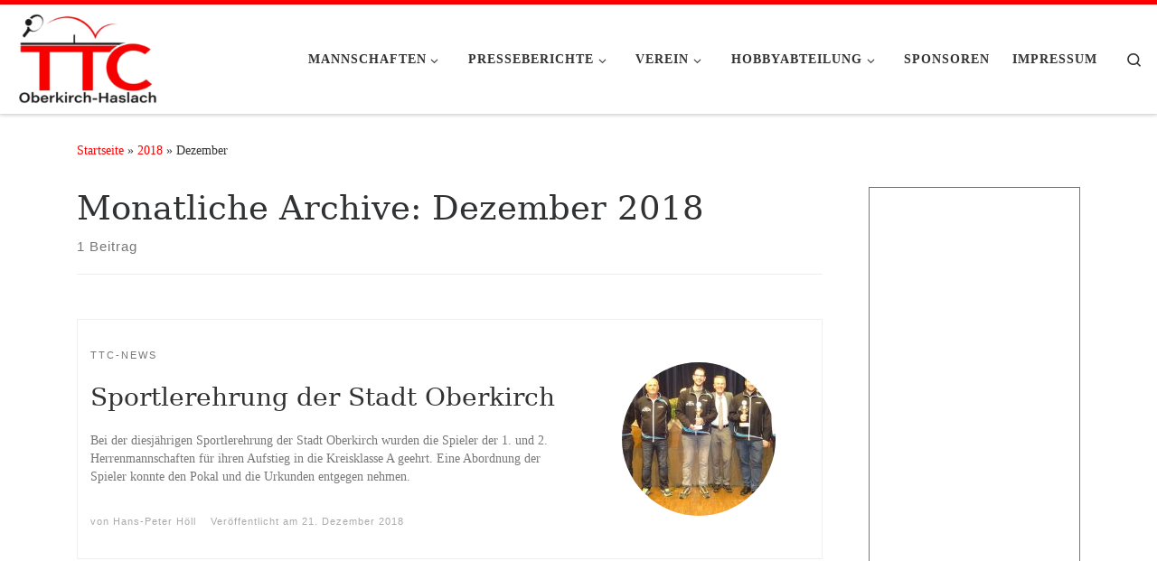

--- FILE ---
content_type: text/html; charset=UTF-8
request_url: https://ttc-oberkirch-haslach.de/2018/12/
body_size: 84031
content:
<!DOCTYPE html>
<!--[if IE 7]>
<html class="ie ie7" lang="de-DE">
<![endif]-->
<!--[if IE 8]>
<html class="ie ie8" lang="de-DE">
<![endif]-->
<!--[if !(IE 7) | !(IE 8)  ]><!-->
<html lang="de-DE" class="no-js">
<!--<![endif]-->
  <head>
  <meta charset="UTF-8" />
  <meta http-equiv="X-UA-Compatible" content="IE=EDGE" />
  <meta name="viewport" content="width=device-width, initial-scale=1.0" />
  <link rel="profile"  href="https://gmpg.org/xfn/11" />
  <link rel="pingback" href="https://ttc-oberkirch-haslach.de/xmlrpc.php" />
<script>(function(html){html.className = html.className.replace(/\bno-js\b/,'js')})(document.documentElement);</script>
<title>Dezember 2018 &#8211; TTC Oberkirch-Haslach</title>
<meta name='robots' content='max-image-preview:large' />
<link rel="alternate" type="application/rss+xml" title="TTC Oberkirch-Haslach &raquo; Feed" href="https://ttc-oberkirch-haslach.de/feed/" />
<link rel="alternate" type="application/rss+xml" title="TTC Oberkirch-Haslach &raquo; Kommentar-Feed" href="https://ttc-oberkirch-haslach.de/comments/feed/" />
<script>
window._wpemojiSettings = {"baseUrl":"https:\/\/s.w.org\/images\/core\/emoji\/14.0.0\/72x72\/","ext":".png","svgUrl":"https:\/\/s.w.org\/images\/core\/emoji\/14.0.0\/svg\/","svgExt":".svg","source":{"concatemoji":"https:\/\/ttc-oberkirch-haslach.de\/wp-includes\/js\/wp-emoji-release.min.js?ver=6.1.1"}};
/*! This file is auto-generated */
!function(e,a,t){var n,r,o,i=a.createElement("canvas"),p=i.getContext&&i.getContext("2d");function s(e,t){var a=String.fromCharCode,e=(p.clearRect(0,0,i.width,i.height),p.fillText(a.apply(this,e),0,0),i.toDataURL());return p.clearRect(0,0,i.width,i.height),p.fillText(a.apply(this,t),0,0),e===i.toDataURL()}function c(e){var t=a.createElement("script");t.src=e,t.defer=t.type="text/javascript",a.getElementsByTagName("head")[0].appendChild(t)}for(o=Array("flag","emoji"),t.supports={everything:!0,everythingExceptFlag:!0},r=0;r<o.length;r++)t.supports[o[r]]=function(e){if(p&&p.fillText)switch(p.textBaseline="top",p.font="600 32px Arial",e){case"flag":return s([127987,65039,8205,9895,65039],[127987,65039,8203,9895,65039])?!1:!s([55356,56826,55356,56819],[55356,56826,8203,55356,56819])&&!s([55356,57332,56128,56423,56128,56418,56128,56421,56128,56430,56128,56423,56128,56447],[55356,57332,8203,56128,56423,8203,56128,56418,8203,56128,56421,8203,56128,56430,8203,56128,56423,8203,56128,56447]);case"emoji":return!s([129777,127995,8205,129778,127999],[129777,127995,8203,129778,127999])}return!1}(o[r]),t.supports.everything=t.supports.everything&&t.supports[o[r]],"flag"!==o[r]&&(t.supports.everythingExceptFlag=t.supports.everythingExceptFlag&&t.supports[o[r]]);t.supports.everythingExceptFlag=t.supports.everythingExceptFlag&&!t.supports.flag,t.DOMReady=!1,t.readyCallback=function(){t.DOMReady=!0},t.supports.everything||(n=function(){t.readyCallback()},a.addEventListener?(a.addEventListener("DOMContentLoaded",n,!1),e.addEventListener("load",n,!1)):(e.attachEvent("onload",n),a.attachEvent("onreadystatechange",function(){"complete"===a.readyState&&t.readyCallback()})),(e=t.source||{}).concatemoji?c(e.concatemoji):e.wpemoji&&e.twemoji&&(c(e.twemoji),c(e.wpemoji)))}(window,document,window._wpemojiSettings);
</script>
<style>
img.wp-smiley,
img.emoji {
	display: inline !important;
	border: none !important;
	box-shadow: none !important;
	height: 1em !important;
	width: 1em !important;
	margin: 0 0.07em !important;
	vertical-align: -0.1em !important;
	background: none !important;
	padding: 0 !important;
}
</style>
	<link rel='stylesheet' id='wp-block-library-css' href='https://ttc-oberkirch-haslach.de/wp-includes/css/dist/block-library/style.min.css?ver=6.1.1' media='all' />
<link rel='stylesheet' id='classic-theme-styles-css' href='https://ttc-oberkirch-haslach.de/wp-includes/css/classic-themes.min.css?ver=1' media='all' />
<style id='global-styles-inline-css'>
body{--wp--preset--color--black: #000000;--wp--preset--color--cyan-bluish-gray: #abb8c3;--wp--preset--color--white: #ffffff;--wp--preset--color--pale-pink: #f78da7;--wp--preset--color--vivid-red: #cf2e2e;--wp--preset--color--luminous-vivid-orange: #ff6900;--wp--preset--color--luminous-vivid-amber: #fcb900;--wp--preset--color--light-green-cyan: #7bdcb5;--wp--preset--color--vivid-green-cyan: #00d084;--wp--preset--color--pale-cyan-blue: #8ed1fc;--wp--preset--color--vivid-cyan-blue: #0693e3;--wp--preset--color--vivid-purple: #9b51e0;--wp--preset--gradient--vivid-cyan-blue-to-vivid-purple: linear-gradient(135deg,rgba(6,147,227,1) 0%,rgb(155,81,224) 100%);--wp--preset--gradient--light-green-cyan-to-vivid-green-cyan: linear-gradient(135deg,rgb(122,220,180) 0%,rgb(0,208,130) 100%);--wp--preset--gradient--luminous-vivid-amber-to-luminous-vivid-orange: linear-gradient(135deg,rgba(252,185,0,1) 0%,rgba(255,105,0,1) 100%);--wp--preset--gradient--luminous-vivid-orange-to-vivid-red: linear-gradient(135deg,rgba(255,105,0,1) 0%,rgb(207,46,46) 100%);--wp--preset--gradient--very-light-gray-to-cyan-bluish-gray: linear-gradient(135deg,rgb(238,238,238) 0%,rgb(169,184,195) 100%);--wp--preset--gradient--cool-to-warm-spectrum: linear-gradient(135deg,rgb(74,234,220) 0%,rgb(151,120,209) 20%,rgb(207,42,186) 40%,rgb(238,44,130) 60%,rgb(251,105,98) 80%,rgb(254,248,76) 100%);--wp--preset--gradient--blush-light-purple: linear-gradient(135deg,rgb(255,206,236) 0%,rgb(152,150,240) 100%);--wp--preset--gradient--blush-bordeaux: linear-gradient(135deg,rgb(254,205,165) 0%,rgb(254,45,45) 50%,rgb(107,0,62) 100%);--wp--preset--gradient--luminous-dusk: linear-gradient(135deg,rgb(255,203,112) 0%,rgb(199,81,192) 50%,rgb(65,88,208) 100%);--wp--preset--gradient--pale-ocean: linear-gradient(135deg,rgb(255,245,203) 0%,rgb(182,227,212) 50%,rgb(51,167,181) 100%);--wp--preset--gradient--electric-grass: linear-gradient(135deg,rgb(202,248,128) 0%,rgb(113,206,126) 100%);--wp--preset--gradient--midnight: linear-gradient(135deg,rgb(2,3,129) 0%,rgb(40,116,252) 100%);--wp--preset--duotone--dark-grayscale: url('#wp-duotone-dark-grayscale');--wp--preset--duotone--grayscale: url('#wp-duotone-grayscale');--wp--preset--duotone--purple-yellow: url('#wp-duotone-purple-yellow');--wp--preset--duotone--blue-red: url('#wp-duotone-blue-red');--wp--preset--duotone--midnight: url('#wp-duotone-midnight');--wp--preset--duotone--magenta-yellow: url('#wp-duotone-magenta-yellow');--wp--preset--duotone--purple-green: url('#wp-duotone-purple-green');--wp--preset--duotone--blue-orange: url('#wp-duotone-blue-orange');--wp--preset--font-size--small: 13px;--wp--preset--font-size--medium: 20px;--wp--preset--font-size--large: 36px;--wp--preset--font-size--x-large: 42px;--wp--preset--spacing--20: 0.44rem;--wp--preset--spacing--30: 0.67rem;--wp--preset--spacing--40: 1rem;--wp--preset--spacing--50: 1.5rem;--wp--preset--spacing--60: 2.25rem;--wp--preset--spacing--70: 3.38rem;--wp--preset--spacing--80: 5.06rem;}:where(.is-layout-flex){gap: 0.5em;}body .is-layout-flow > .alignleft{float: left;margin-inline-start: 0;margin-inline-end: 2em;}body .is-layout-flow > .alignright{float: right;margin-inline-start: 2em;margin-inline-end: 0;}body .is-layout-flow > .aligncenter{margin-left: auto !important;margin-right: auto !important;}body .is-layout-constrained > .alignleft{float: left;margin-inline-start: 0;margin-inline-end: 2em;}body .is-layout-constrained > .alignright{float: right;margin-inline-start: 2em;margin-inline-end: 0;}body .is-layout-constrained > .aligncenter{margin-left: auto !important;margin-right: auto !important;}body .is-layout-constrained > :where(:not(.alignleft):not(.alignright):not(.alignfull)){max-width: var(--wp--style--global--content-size);margin-left: auto !important;margin-right: auto !important;}body .is-layout-constrained > .alignwide{max-width: var(--wp--style--global--wide-size);}body .is-layout-flex{display: flex;}body .is-layout-flex{flex-wrap: wrap;align-items: center;}body .is-layout-flex > *{margin: 0;}:where(.wp-block-columns.is-layout-flex){gap: 2em;}.has-black-color{color: var(--wp--preset--color--black) !important;}.has-cyan-bluish-gray-color{color: var(--wp--preset--color--cyan-bluish-gray) !important;}.has-white-color{color: var(--wp--preset--color--white) !important;}.has-pale-pink-color{color: var(--wp--preset--color--pale-pink) !important;}.has-vivid-red-color{color: var(--wp--preset--color--vivid-red) !important;}.has-luminous-vivid-orange-color{color: var(--wp--preset--color--luminous-vivid-orange) !important;}.has-luminous-vivid-amber-color{color: var(--wp--preset--color--luminous-vivid-amber) !important;}.has-light-green-cyan-color{color: var(--wp--preset--color--light-green-cyan) !important;}.has-vivid-green-cyan-color{color: var(--wp--preset--color--vivid-green-cyan) !important;}.has-pale-cyan-blue-color{color: var(--wp--preset--color--pale-cyan-blue) !important;}.has-vivid-cyan-blue-color{color: var(--wp--preset--color--vivid-cyan-blue) !important;}.has-vivid-purple-color{color: var(--wp--preset--color--vivid-purple) !important;}.has-black-background-color{background-color: var(--wp--preset--color--black) !important;}.has-cyan-bluish-gray-background-color{background-color: var(--wp--preset--color--cyan-bluish-gray) !important;}.has-white-background-color{background-color: var(--wp--preset--color--white) !important;}.has-pale-pink-background-color{background-color: var(--wp--preset--color--pale-pink) !important;}.has-vivid-red-background-color{background-color: var(--wp--preset--color--vivid-red) !important;}.has-luminous-vivid-orange-background-color{background-color: var(--wp--preset--color--luminous-vivid-orange) !important;}.has-luminous-vivid-amber-background-color{background-color: var(--wp--preset--color--luminous-vivid-amber) !important;}.has-light-green-cyan-background-color{background-color: var(--wp--preset--color--light-green-cyan) !important;}.has-vivid-green-cyan-background-color{background-color: var(--wp--preset--color--vivid-green-cyan) !important;}.has-pale-cyan-blue-background-color{background-color: var(--wp--preset--color--pale-cyan-blue) !important;}.has-vivid-cyan-blue-background-color{background-color: var(--wp--preset--color--vivid-cyan-blue) !important;}.has-vivid-purple-background-color{background-color: var(--wp--preset--color--vivid-purple) !important;}.has-black-border-color{border-color: var(--wp--preset--color--black) !important;}.has-cyan-bluish-gray-border-color{border-color: var(--wp--preset--color--cyan-bluish-gray) !important;}.has-white-border-color{border-color: var(--wp--preset--color--white) !important;}.has-pale-pink-border-color{border-color: var(--wp--preset--color--pale-pink) !important;}.has-vivid-red-border-color{border-color: var(--wp--preset--color--vivid-red) !important;}.has-luminous-vivid-orange-border-color{border-color: var(--wp--preset--color--luminous-vivid-orange) !important;}.has-luminous-vivid-amber-border-color{border-color: var(--wp--preset--color--luminous-vivid-amber) !important;}.has-light-green-cyan-border-color{border-color: var(--wp--preset--color--light-green-cyan) !important;}.has-vivid-green-cyan-border-color{border-color: var(--wp--preset--color--vivid-green-cyan) !important;}.has-pale-cyan-blue-border-color{border-color: var(--wp--preset--color--pale-cyan-blue) !important;}.has-vivid-cyan-blue-border-color{border-color: var(--wp--preset--color--vivid-cyan-blue) !important;}.has-vivid-purple-border-color{border-color: var(--wp--preset--color--vivid-purple) !important;}.has-vivid-cyan-blue-to-vivid-purple-gradient-background{background: var(--wp--preset--gradient--vivid-cyan-blue-to-vivid-purple) !important;}.has-light-green-cyan-to-vivid-green-cyan-gradient-background{background: var(--wp--preset--gradient--light-green-cyan-to-vivid-green-cyan) !important;}.has-luminous-vivid-amber-to-luminous-vivid-orange-gradient-background{background: var(--wp--preset--gradient--luminous-vivid-amber-to-luminous-vivid-orange) !important;}.has-luminous-vivid-orange-to-vivid-red-gradient-background{background: var(--wp--preset--gradient--luminous-vivid-orange-to-vivid-red) !important;}.has-very-light-gray-to-cyan-bluish-gray-gradient-background{background: var(--wp--preset--gradient--very-light-gray-to-cyan-bluish-gray) !important;}.has-cool-to-warm-spectrum-gradient-background{background: var(--wp--preset--gradient--cool-to-warm-spectrum) !important;}.has-blush-light-purple-gradient-background{background: var(--wp--preset--gradient--blush-light-purple) !important;}.has-blush-bordeaux-gradient-background{background: var(--wp--preset--gradient--blush-bordeaux) !important;}.has-luminous-dusk-gradient-background{background: var(--wp--preset--gradient--luminous-dusk) !important;}.has-pale-ocean-gradient-background{background: var(--wp--preset--gradient--pale-ocean) !important;}.has-electric-grass-gradient-background{background: var(--wp--preset--gradient--electric-grass) !important;}.has-midnight-gradient-background{background: var(--wp--preset--gradient--midnight) !important;}.has-small-font-size{font-size: var(--wp--preset--font-size--small) !important;}.has-medium-font-size{font-size: var(--wp--preset--font-size--medium) !important;}.has-large-font-size{font-size: var(--wp--preset--font-size--large) !important;}.has-x-large-font-size{font-size: var(--wp--preset--font-size--x-large) !important;}
.wp-block-navigation a:where(:not(.wp-element-button)){color: inherit;}
:where(.wp-block-columns.is-layout-flex){gap: 2em;}
.wp-block-pullquote{font-size: 1.5em;line-height: 1.6;}
</style>
<link rel='stylesheet' id='customizr-main-css' href='https://ttc-oberkirch-haslach.de/wp-content/themes/customizr/assets/front/css/style.min.css?ver=4.4.21' media='all' />
<style id='customizr-main-inline-css'>
::-moz-selection{background-color:#ff0000}::selection{background-color:#ff0000}a,.btn-skin:active,.btn-skin:focus,.btn-skin:hover,.btn-skin.inverted,.grid-container__classic .post-type__icon,.post-type__icon:hover .icn-format,.grid-container__classic .post-type__icon:hover .icn-format,[class*='grid-container__'] .entry-title a.czr-title:hover,input[type=checkbox]:checked::before{color:#ff0000}.czr-css-loader > div ,.btn-skin,.btn-skin:active,.btn-skin:focus,.btn-skin:hover,.btn-skin-h-dark,.btn-skin-h-dark.inverted:active,.btn-skin-h-dark.inverted:focus,.btn-skin-h-dark.inverted:hover{border-color:#ff0000}.tc-header.border-top{border-top-color:#ff0000}[class*='grid-container__'] .entry-title a:hover::after,.grid-container__classic .post-type__icon,.btn-skin,.btn-skin.inverted:active,.btn-skin.inverted:focus,.btn-skin.inverted:hover,.btn-skin-h-dark,.btn-skin-h-dark.inverted:active,.btn-skin-h-dark.inverted:focus,.btn-skin-h-dark.inverted:hover,.sidebar .widget-title::after,input[type=radio]:checked::before{background-color:#ff0000}.btn-skin-light:active,.btn-skin-light:focus,.btn-skin-light:hover,.btn-skin-light.inverted{color:#ff4d4d}input:not([type='submit']):not([type='button']):not([type='number']):not([type='checkbox']):not([type='radio']):focus,textarea:focus,.btn-skin-light,.btn-skin-light.inverted,.btn-skin-light:active,.btn-skin-light:focus,.btn-skin-light:hover,.btn-skin-light.inverted:active,.btn-skin-light.inverted:focus,.btn-skin-light.inverted:hover{border-color:#ff4d4d}.btn-skin-light,.btn-skin-light.inverted:active,.btn-skin-light.inverted:focus,.btn-skin-light.inverted:hover{background-color:#ff4d4d}.btn-skin-lightest:active,.btn-skin-lightest:focus,.btn-skin-lightest:hover,.btn-skin-lightest.inverted{color:#ff6666}.btn-skin-lightest,.btn-skin-lightest.inverted,.btn-skin-lightest:active,.btn-skin-lightest:focus,.btn-skin-lightest:hover,.btn-skin-lightest.inverted:active,.btn-skin-lightest.inverted:focus,.btn-skin-lightest.inverted:hover{border-color:#ff6666}.btn-skin-lightest,.btn-skin-lightest.inverted:active,.btn-skin-lightest.inverted:focus,.btn-skin-lightest.inverted:hover{background-color:#ff6666}.pagination,a:hover,a:focus,a:active,.btn-skin-dark:active,.btn-skin-dark:focus,.btn-skin-dark:hover,.btn-skin-dark.inverted,.btn-skin-dark-oh:active,.btn-skin-dark-oh:focus,.btn-skin-dark-oh:hover,.post-info a:not(.btn):hover,.grid-container__classic .post-type__icon .icn-format,[class*='grid-container__'] .hover .entry-title a,.widget-area a:not(.btn):hover,a.czr-format-link:hover,.format-link.hover a.czr-format-link,button[type=submit]:hover,button[type=submit]:active,button[type=submit]:focus,input[type=submit]:hover,input[type=submit]:active,input[type=submit]:focus,.tabs .nav-link:hover,.tabs .nav-link.active,.tabs .nav-link.active:hover,.tabs .nav-link.active:focus{color:#c20000}.grid-container__classic.tc-grid-border .grid__item,.btn-skin-dark,.btn-skin-dark.inverted,button[type=submit],input[type=submit],.btn-skin-dark:active,.btn-skin-dark:focus,.btn-skin-dark:hover,.btn-skin-dark.inverted:active,.btn-skin-dark.inverted:focus,.btn-skin-dark.inverted:hover,.btn-skin-h-dark:active,.btn-skin-h-dark:focus,.btn-skin-h-dark:hover,.btn-skin-h-dark.inverted,.btn-skin-h-dark.inverted,.btn-skin-h-dark.inverted,.btn-skin-dark-oh:active,.btn-skin-dark-oh:focus,.btn-skin-dark-oh:hover,.btn-skin-dark-oh.inverted:active,.btn-skin-dark-oh.inverted:focus,.btn-skin-dark-oh.inverted:hover,button[type=submit]:hover,button[type=submit]:active,button[type=submit]:focus,input[type=submit]:hover,input[type=submit]:active,input[type=submit]:focus{border-color:#c20000}.btn-skin-dark,.btn-skin-dark.inverted:active,.btn-skin-dark.inverted:focus,.btn-skin-dark.inverted:hover,.btn-skin-h-dark:active,.btn-skin-h-dark:focus,.btn-skin-h-dark:hover,.btn-skin-h-dark.inverted,.btn-skin-h-dark.inverted,.btn-skin-h-dark.inverted,.btn-skin-dark-oh.inverted:active,.btn-skin-dark-oh.inverted:focus,.btn-skin-dark-oh.inverted:hover,.grid-container__classic .post-type__icon:hover,button[type=submit],input[type=submit],.czr-link-hover-underline .widgets-list-layout-links a:not(.btn)::before,.czr-link-hover-underline .widget_archive a:not(.btn)::before,.czr-link-hover-underline .widget_nav_menu a:not(.btn)::before,.czr-link-hover-underline .widget_rss ul a:not(.btn)::before,.czr-link-hover-underline .widget_recent_entries a:not(.btn)::before,.czr-link-hover-underline .widget_categories a:not(.btn)::before,.czr-link-hover-underline .widget_meta a:not(.btn)::before,.czr-link-hover-underline .widget_recent_comments a:not(.btn)::before,.czr-link-hover-underline .widget_pages a:not(.btn)::before,.czr-link-hover-underline .widget_calendar a:not(.btn)::before,[class*='grid-container__'] .hover .entry-title a::after,a.czr-format-link::before,.comment-author a::before,.comment-link::before,.tabs .nav-link.active::before{background-color:#c20000}.btn-skin-dark-shaded:active,.btn-skin-dark-shaded:focus,.btn-skin-dark-shaded:hover,.btn-skin-dark-shaded.inverted{background-color:rgba(194,0,0,0.2)}.btn-skin-dark-shaded,.btn-skin-dark-shaded.inverted:active,.btn-skin-dark-shaded.inverted:focus,.btn-skin-dark-shaded.inverted:hover{background-color:rgba(194,0,0,0.8)}.tc-header,#tc-sn .tc-sn-inner,.czr-overlay,.add-menu-button,.tc-header .socials a,.tc-header .socials a:focus,.tc-header .socials a:active,.nav__utils,.nav__utils a,.nav__utils a:focus,.nav__utils a:active,.header-contact__info a,.header-contact__info a:focus,.header-contact__info a:active,.czr-overlay a:hover,.dropdown-menu,.tc-header .navbar-brand-sitename,[class*=nav__menu] .nav__link,[class*=nav__menu] .nav__link-wrapper .caret__dropdown-toggler,[class*=nav__menu] .dropdown-menu .nav__link,[class*=nav__menu] .dropdown-item .nav__link:hover,.tc-header form.czr-form label,.czr-overlay form.czr-form label,.tc-header .czr-form input:not([type='submit']):not([type='button']):not([type='number']):not([type='checkbox']):not([type='radio']),.tc-header .czr-form textarea,.tc-header .czr-form .form-control,.czr-overlay .czr-form input:not([type='submit']):not([type='button']):not([type='number']):not([type='checkbox']):not([type='radio']),.czr-overlay .czr-form textarea,.czr-overlay .czr-form .form-control,.tc-header h1,.tc-header h2,.tc-header h3,.tc-header h4,.tc-header h5,.tc-header h6{color:#313131}.tc-header .czr-form input:not([type='submit']):not([type='button']):not([type='number']):not([type='checkbox']):not([type='radio']),.tc-header .czr-form textarea,.tc-header .czr-form .form-control,.czr-overlay .czr-form input:not([type='submit']):not([type='button']):not([type='number']):not([type='checkbox']):not([type='radio']),.czr-overlay .czr-form textarea,.czr-overlay .czr-form .form-control{border-color:#313131}.ham__toggler-span-wrapper .line,[class*=nav__menu] .nav__title::before{background-color:#313131}.header-tagline,[class*=nav__menu] .nav__link:hover,[class*=nav__menu] .nav__link-wrapper .caret__dropdown-toggler:hover,[class*=nav__menu] .show:not(.dropdown-item) > .nav__link,[class*=nav__menu] .show:not(.dropdown-item) > .nav__link-wrapper .nav__link,.czr-highlight-contextual-menu-items [class*=nav__menu] li:not(.dropdown-item).current-active > .nav__link,.czr-highlight-contextual-menu-items [class*=nav__menu] li:not(.dropdown-item).current-active > .nav__link-wrapper .nav__link,.czr-highlight-contextual-menu-items [class*=nav__menu] .current-menu-item > .nav__link,.czr-highlight-contextual-menu-items [class*=nav__menu] .current-menu-item > .nav__link-wrapper .nav__link,[class*=nav__menu] .dropdown-item .nav__link,.czr-overlay a,.tc-header .socials a:hover,.nav__utils a:hover,.czr-highlight-contextual-menu-items .nav__utils a.current-active,.header-contact__info a:hover,.tc-header .czr-form .form-group.in-focus label,.czr-overlay .czr-form .form-group.in-focus label{color:rgba(49,49,49,0.7)}.nav__utils .ham-toggler-menu.czr-collapsed:hover .line{background-color:rgba(49,49,49,0.7)}.topbar-navbar__wrapper,.dropdown-item:not(:last-of-type){border-color:rgba(49,49,49,0.09)}.tc-header{border-bottom-color:rgba(49,49,49,0.09)}#tc-sn{outline-color:rgba(49,49,49,0.09)}.mobile-nav__container,.header-search__container,.mobile-nav__nav,.vertical-nav > li:not(:last-of-type){border-color:rgba(49,49,49,0.075)}.tc-header,#tc-sn .tc-sn-inner,.dropdown-menu,.dropdown-item:active,.dropdown-item:focus,.dropdown-item:hover{background-color:#ffffff}.sticky-transparent.is-sticky .mobile-sticky,.sticky-transparent.is-sticky .desktop-sticky,.sticky-transparent.is-sticky .mobile-nav__nav,.header-transparent:not(.is-sticky) .mobile-nav__nav,.header-transparent:not(.is-sticky) .dropdown-menu{background-color:rgba(255,255,255,0.9)}.czr-overlay{background-color:rgba(255,255,255,0.98)}.dropdown-item:before,.vertical-nav .caret__dropdown-toggler{background-color:rgba(0,0,0,0.045)}.navbar-brand,.header-tagline,h1,h2,h3,.tc-dropcap { font-family : 'Georgia','Georgia','serif'; }
body { font-family : 'Verdana','Geneva','sans-serif'; }

.tc-header.border-top { border-top-width: 5px; border-top-style: solid }
      .sticky-enabled .czr-shrink-on .branding__container img {
        height:60px!important;width:auto!important
      }
              .sticky-enabled .czr-shrink-on .navbar-brand-sitename {
                font-size: 0.8em;
                opacity: 0.8;
              }
#czr-push-footer { display: none; visibility: hidden; }
        .czr-sticky-footer #czr-push-footer.sticky-footer-enabled { display: block; }
        
</style>
<script src='https://ttc-oberkirch-haslach.de/wp-includes/js/jquery/jquery.min.js?ver=3.6.1' id='jquery-core-js'></script>
<script src='https://ttc-oberkirch-haslach.de/wp-includes/js/jquery/jquery-migrate.min.js?ver=3.3.2' id='jquery-migrate-js'></script>
<script src='https://ttc-oberkirch-haslach.de/wp-content/themes/customizr/assets/front/js/libs/modernizr.min.js?ver=4.4.21' id='modernizr-js'></script>
<script src='https://ttc-oberkirch-haslach.de/wp-includes/js/underscore.min.js?ver=1.13.4' id='underscore-js'></script>
<script id='tc-scripts-js-extra'>
var CZRParams = {"assetsPath":"https:\/\/ttc-oberkirch-haslach.de\/wp-content\/themes\/customizr\/assets\/front\/","mainScriptUrl":"https:\/\/ttc-oberkirch-haslach.de\/wp-content\/themes\/customizr\/assets\/front\/js\/tc-scripts.min.js?4.4.21","deferFontAwesome":"1","fontAwesomeUrl":"https:\/\/ttc-oberkirch-haslach.de\/wp-content\/themes\/customizr\/assets\/shared\/fonts\/fa\/css\/fontawesome-all.min.css?4.4.21","_disabled":[],"centerSliderImg":"1","isLightBoxEnabled":"1","SmoothScroll":{"Enabled":true,"Options":{"touchpadSupport":false}},"isAnchorScrollEnabled":"","anchorSmoothScrollExclude":{"simple":["[class*=edd]",".carousel-control","[data-toggle=\"modal\"]","[data-toggle=\"dropdown\"]","[data-toggle=\"czr-dropdown\"]","[data-toggle=\"tooltip\"]","[data-toggle=\"popover\"]","[data-toggle=\"collapse\"]","[data-toggle=\"czr-collapse\"]","[data-toggle=\"tab\"]","[data-toggle=\"pill\"]","[data-toggle=\"czr-pill\"]","[class*=upme]","[class*=um-]"],"deep":{"classes":[],"ids":[]}},"timerOnScrollAllBrowsers":"1","centerAllImg":"1","HasComments":"","LoadModernizr":"1","stickyHeader":"1","extLinksStyle":"","extLinksTargetExt":"","extLinksSkipSelectors":{"classes":["btn","button"],"ids":[]},"dropcapEnabled":"","dropcapWhere":{"post":"","page":""},"dropcapMinWords":"50","dropcapSkipSelectors":{"tags":["IMG","IFRAME","H1","H2","H3","H4","H5","H6","BLOCKQUOTE","UL","OL"],"classes":["btn"],"id":[]},"imgSmartLoadEnabled":"1","imgSmartLoadOpts":{"parentSelectors":["[class*=grid-container], .article-container",".__before_main_wrapper",".widget-front",".post-related-articles",".tc-singular-thumbnail-wrapper",".sek-module-inner"],"opts":{"excludeImg":[".tc-holder-img"]}},"imgSmartLoadsForSliders":"","pluginCompats":[],"isWPMobile":"","menuStickyUserSettings":{"desktop":"stick_up","mobile":"stick_up"},"adminAjaxUrl":"https:\/\/ttc-oberkirch-haslach.de\/wp-admin\/admin-ajax.php","ajaxUrl":"https:\/\/ttc-oberkirch-haslach.de\/?czrajax=1","frontNonce":{"id":"CZRFrontNonce","handle":"74f14f57e3"},"isDevMode":"","isModernStyle":"1","i18n":{"Permanently dismiss":"Dauerhaft ausblenden"},"frontNotifications":{"welcome":{"enabled":false,"content":"","dismissAction":"dismiss_welcome_note_front"}},"preloadGfonts":"1","googleFonts":null,"version":"4.4.21"};
</script>
<script src='https://ttc-oberkirch-haslach.de/wp-content/themes/customizr/assets/front/js/tc-scripts.min.js?ver=4.4.21' id='tc-scripts-js' defer></script>
<link rel="https://api.w.org/" href="https://ttc-oberkirch-haslach.de/wp-json/" /><link rel="EditURI" type="application/rsd+xml" title="RSD" href="https://ttc-oberkirch-haslach.de/xmlrpc.php?rsd" />
<link rel="wlwmanifest" type="application/wlwmanifest+xml" href="https://ttc-oberkirch-haslach.de/wp-includes/wlwmanifest.xml" />
<meta name="generator" content="WordPress 6.1.1" />
              <link rel="preload" as="font" type="font/woff2" href="https://ttc-oberkirch-haslach.de/wp-content/themes/customizr/assets/shared/fonts/customizr/customizr.woff2?128396981" crossorigin="anonymous"/>
            <style>.recentcomments a{display:inline !important;padding:0 !important;margin:0 !important;}</style><link rel="icon" href="https://ttc-oberkirch-haslach.de/wp-content/uploads/2022/04/cropped-bat-32x32.jpg" sizes="32x32" />
<link rel="icon" href="https://ttc-oberkirch-haslach.de/wp-content/uploads/2022/04/cropped-bat-192x192.jpg" sizes="192x192" />
<link rel="apple-touch-icon" href="https://ttc-oberkirch-haslach.de/wp-content/uploads/2022/04/cropped-bat-180x180.jpg" />
<meta name="msapplication-TileImage" content="https://ttc-oberkirch-haslach.de/wp-content/uploads/2022/04/cropped-bat-270x270.jpg" />
</head>

  <body class="archive date wp-custom-logo wp-embed-responsive czr-link-hover-underline header-skin-custom footer-skin-dark czr-r-sidebar tc-center-images czr-full-layout customizr-4-4-21 czr-post-list-context czr-sticky-footer">
    <svg xmlns="http://www.w3.org/2000/svg" viewBox="0 0 0 0" width="0" height="0" focusable="false" role="none" style="visibility: hidden; position: absolute; left: -9999px; overflow: hidden;" ><defs><filter id="wp-duotone-dark-grayscale"><feColorMatrix color-interpolation-filters="sRGB" type="matrix" values=" .299 .587 .114 0 0 .299 .587 .114 0 0 .299 .587 .114 0 0 .299 .587 .114 0 0 " /><feComponentTransfer color-interpolation-filters="sRGB" ><feFuncR type="table" tableValues="0 0.49803921568627" /><feFuncG type="table" tableValues="0 0.49803921568627" /><feFuncB type="table" tableValues="0 0.49803921568627" /><feFuncA type="table" tableValues="1 1" /></feComponentTransfer><feComposite in2="SourceGraphic" operator="in" /></filter></defs></svg><svg xmlns="http://www.w3.org/2000/svg" viewBox="0 0 0 0" width="0" height="0" focusable="false" role="none" style="visibility: hidden; position: absolute; left: -9999px; overflow: hidden;" ><defs><filter id="wp-duotone-grayscale"><feColorMatrix color-interpolation-filters="sRGB" type="matrix" values=" .299 .587 .114 0 0 .299 .587 .114 0 0 .299 .587 .114 0 0 .299 .587 .114 0 0 " /><feComponentTransfer color-interpolation-filters="sRGB" ><feFuncR type="table" tableValues="0 1" /><feFuncG type="table" tableValues="0 1" /><feFuncB type="table" tableValues="0 1" /><feFuncA type="table" tableValues="1 1" /></feComponentTransfer><feComposite in2="SourceGraphic" operator="in" /></filter></defs></svg><svg xmlns="http://www.w3.org/2000/svg" viewBox="0 0 0 0" width="0" height="0" focusable="false" role="none" style="visibility: hidden; position: absolute; left: -9999px; overflow: hidden;" ><defs><filter id="wp-duotone-purple-yellow"><feColorMatrix color-interpolation-filters="sRGB" type="matrix" values=" .299 .587 .114 0 0 .299 .587 .114 0 0 .299 .587 .114 0 0 .299 .587 .114 0 0 " /><feComponentTransfer color-interpolation-filters="sRGB" ><feFuncR type="table" tableValues="0.54901960784314 0.98823529411765" /><feFuncG type="table" tableValues="0 1" /><feFuncB type="table" tableValues="0.71764705882353 0.25490196078431" /><feFuncA type="table" tableValues="1 1" /></feComponentTransfer><feComposite in2="SourceGraphic" operator="in" /></filter></defs></svg><svg xmlns="http://www.w3.org/2000/svg" viewBox="0 0 0 0" width="0" height="0" focusable="false" role="none" style="visibility: hidden; position: absolute; left: -9999px; overflow: hidden;" ><defs><filter id="wp-duotone-blue-red"><feColorMatrix color-interpolation-filters="sRGB" type="matrix" values=" .299 .587 .114 0 0 .299 .587 .114 0 0 .299 .587 .114 0 0 .299 .587 .114 0 0 " /><feComponentTransfer color-interpolation-filters="sRGB" ><feFuncR type="table" tableValues="0 1" /><feFuncG type="table" tableValues="0 0.27843137254902" /><feFuncB type="table" tableValues="0.5921568627451 0.27843137254902" /><feFuncA type="table" tableValues="1 1" /></feComponentTransfer><feComposite in2="SourceGraphic" operator="in" /></filter></defs></svg><svg xmlns="http://www.w3.org/2000/svg" viewBox="0 0 0 0" width="0" height="0" focusable="false" role="none" style="visibility: hidden; position: absolute; left: -9999px; overflow: hidden;" ><defs><filter id="wp-duotone-midnight"><feColorMatrix color-interpolation-filters="sRGB" type="matrix" values=" .299 .587 .114 0 0 .299 .587 .114 0 0 .299 .587 .114 0 0 .299 .587 .114 0 0 " /><feComponentTransfer color-interpolation-filters="sRGB" ><feFuncR type="table" tableValues="0 0" /><feFuncG type="table" tableValues="0 0.64705882352941" /><feFuncB type="table" tableValues="0 1" /><feFuncA type="table" tableValues="1 1" /></feComponentTransfer><feComposite in2="SourceGraphic" operator="in" /></filter></defs></svg><svg xmlns="http://www.w3.org/2000/svg" viewBox="0 0 0 0" width="0" height="0" focusable="false" role="none" style="visibility: hidden; position: absolute; left: -9999px; overflow: hidden;" ><defs><filter id="wp-duotone-magenta-yellow"><feColorMatrix color-interpolation-filters="sRGB" type="matrix" values=" .299 .587 .114 0 0 .299 .587 .114 0 0 .299 .587 .114 0 0 .299 .587 .114 0 0 " /><feComponentTransfer color-interpolation-filters="sRGB" ><feFuncR type="table" tableValues="0.78039215686275 1" /><feFuncG type="table" tableValues="0 0.94901960784314" /><feFuncB type="table" tableValues="0.35294117647059 0.47058823529412" /><feFuncA type="table" tableValues="1 1" /></feComponentTransfer><feComposite in2="SourceGraphic" operator="in" /></filter></defs></svg><svg xmlns="http://www.w3.org/2000/svg" viewBox="0 0 0 0" width="0" height="0" focusable="false" role="none" style="visibility: hidden; position: absolute; left: -9999px; overflow: hidden;" ><defs><filter id="wp-duotone-purple-green"><feColorMatrix color-interpolation-filters="sRGB" type="matrix" values=" .299 .587 .114 0 0 .299 .587 .114 0 0 .299 .587 .114 0 0 .299 .587 .114 0 0 " /><feComponentTransfer color-interpolation-filters="sRGB" ><feFuncR type="table" tableValues="0.65098039215686 0.40392156862745" /><feFuncG type="table" tableValues="0 1" /><feFuncB type="table" tableValues="0.44705882352941 0.4" /><feFuncA type="table" tableValues="1 1" /></feComponentTransfer><feComposite in2="SourceGraphic" operator="in" /></filter></defs></svg><svg xmlns="http://www.w3.org/2000/svg" viewBox="0 0 0 0" width="0" height="0" focusable="false" role="none" style="visibility: hidden; position: absolute; left: -9999px; overflow: hidden;" ><defs><filter id="wp-duotone-blue-orange"><feColorMatrix color-interpolation-filters="sRGB" type="matrix" values=" .299 .587 .114 0 0 .299 .587 .114 0 0 .299 .587 .114 0 0 .299 .587 .114 0 0 " /><feComponentTransfer color-interpolation-filters="sRGB" ><feFuncR type="table" tableValues="0.098039215686275 1" /><feFuncG type="table" tableValues="0 0.66274509803922" /><feFuncB type="table" tableValues="0.84705882352941 0.41960784313725" /><feFuncA type="table" tableValues="1 1" /></feComponentTransfer><feComposite in2="SourceGraphic" operator="in" /></filter></defs></svg>      <a class="screen-reader-text skip-link" href="#content">Zum Inhalt springen</a>
    
    
    <div id="tc-page-wrap" class="">

      <header class="tpnav-header__header tc-header sl-logo_left sticky-brand-shrink-on sticky-transparent border-top czr-submenu-fade czr-submenu-move" >
        <div class="primary-navbar__wrapper d-none d-lg-block has-horizontal-menu desktop-sticky" >
  <div class="container-fluid">
    <div class="row align-items-center flex-row primary-navbar__row">
      <div class="branding__container col col-auto" >
  <div class="branding align-items-center flex-column ">
    <div class="branding-row d-flex flex-row align-items-center align-self-start">
      <div class="navbar-brand col-auto " >
  <a class="navbar-brand-sitelogo" href="https://ttc-oberkirch-haslach.de/"  aria-label="TTC Oberkirch-Haslach | " >
    <img src="https://ttc-oberkirch-haslach.de/wp-content/uploads/2022/09/cropped-cropped-cropped-cropped-final_one-e1663410162227.png" alt="Zurück zur Startseite" class="" width="210" height="132" style="max-width:250px;max-height:100px">  </a>
</div>
      </div>
      </div>
</div>
      <div class="primary-nav__container justify-content-lg-around col col-lg-auto flex-lg-column" >
  <div class="primary-nav__wrapper flex-lg-row align-items-center justify-content-end">
              <nav class="primary-nav__nav col" id="primary-nav">
          <div class="nav__menu-wrapper primary-nav__menu-wrapper justify-content-end czr-open-on-hover" >
<ul id="main-menu" class="primary-nav__menu regular-nav nav__menu nav"><li id="menu-item-126" class="menu-item menu-item-type-post_type menu-item-object-page menu-item-has-children czr-dropdown menu-item-126"><a data-toggle="czr-dropdown" aria-haspopup="true" aria-expanded="false" href="https://ttc-oberkirch-haslach.de/mannschaften/" class="nav__link"><span class="nav__title">Mannschaften</span><span class="caret__dropdown-toggler"><i class="icn-down-small"></i></span></a>
<ul class="dropdown-menu czr-dropdown-menu">
	<li id="menu-item-127" class="menu-item menu-item-type-post_type menu-item-object-page dropdown-item menu-item-127"><a href="https://ttc-oberkirch-haslach.de/mannschaften/herren-i/" class="nav__link"><span class="nav__title">Herren I</span></a></li>
	<li id="menu-item-128" class="menu-item menu-item-type-post_type menu-item-object-page dropdown-item menu-item-128"><a href="https://ttc-oberkirch-haslach.de/mannschaften/herren-ii/" class="nav__link"><span class="nav__title">Herren II &#038; III</span></a></li>
	<li id="menu-item-130" class="menu-item menu-item-type-post_type menu-item-object-page dropdown-item menu-item-130"><a href="https://ttc-oberkirch-haslach.de/mannschaften/damen/" class="nav__link"><span class="nav__title">Damen</span></a></li>
	<li id="menu-item-327" class="menu-item menu-item-type-post_type menu-item-object-page dropdown-item menu-item-327"><a href="https://ttc-oberkirch-haslach.de/mannschaften/jungen-19/" class="nav__link"><span class="nav__title">Jugendmannschaft</span></a></li>
</ul>
</li>
<li id="menu-item-138" class="menu-item menu-item-type-post_type menu-item-object-page menu-item-has-children czr-dropdown menu-item-138"><a data-toggle="czr-dropdown" aria-haspopup="true" aria-expanded="false" href="https://ttc-oberkirch-haslach.de/presseberichte/" class="nav__link"><span class="nav__title">Presseberichte</span><span class="caret__dropdown-toggler"><i class="icn-down-small"></i></span></a>
<ul class="dropdown-menu czr-dropdown-menu">
	<li id="menu-item-2278" class="menu-item menu-item-type-taxonomy menu-item-object-category dropdown-item menu-item-2278"><a href="https://ttc-oberkirch-haslach.de/category/spielberichte-20232024/" class="nav__link"><span class="nav__title">Spielberichte 2023/2024</span></a></li>
	<li id="menu-item-1811" class="menu-item menu-item-type-taxonomy menu-item-object-category dropdown-item menu-item-1811"><a href="https://ttc-oberkirch-haslach.de/category/spielberichte-20202021/" class="nav__link"><span class="nav__title">Spielberichte 2020/2021</span></a></li>
	<li id="menu-item-1702" class="menu-item menu-item-type-taxonomy menu-item-object-category dropdown-item menu-item-1702"><a href="https://ttc-oberkirch-haslach.de/category/spielberichte-20192020/" class="nav__link"><span class="nav__title">Spielberichte 2019/2020</span></a></li>
	<li id="menu-item-1701" class="menu-item menu-item-type-taxonomy menu-item-object-category dropdown-item menu-item-1701"><a href="https://ttc-oberkirch-haslach.de/category/spielberichte-20182019/" class="nav__link"><span class="nav__title">Spielberichte 2018/2019</span></a></li>
	<li id="menu-item-308" class="menu-item menu-item-type-taxonomy menu-item-object-category dropdown-item menu-item-308"><a href="https://ttc-oberkirch-haslach.de/category/spielberichte-20172018/" class="nav__link"><span class="nav__title">Spielberichte 2017/2018</span></a></li>
	<li id="menu-item-259" class="menu-item menu-item-type-taxonomy menu-item-object-category dropdown-item menu-item-259"><a href="https://ttc-oberkirch-haslach.de/category/spielberichte-20162017/" class="nav__link"><span class="nav__title">Spielberichte 2016/2017</span></a></li>
	<li id="menu-item-137" class="menu-item menu-item-type-taxonomy menu-item-object-category dropdown-item menu-item-137"><a href="https://ttc-oberkirch-haslach.de/category/spielbericht-20152016/" class="nav__link"><span class="nav__title">Spielberichte 2015/2016</span></a></li>
</ul>
</li>
<li id="menu-item-380" class="menu-item menu-item-type-post_type menu-item-object-page menu-item-has-children czr-dropdown menu-item-380"><a data-toggle="czr-dropdown" aria-haspopup="true" aria-expanded="false" href="https://ttc-oberkirch-haslach.de/verein-2/" class="nav__link"><span class="nav__title">Verein</span><span class="caret__dropdown-toggler"><i class="icn-down-small"></i></span></a>
<ul class="dropdown-menu czr-dropdown-menu">
	<li id="menu-item-125" class="menu-item menu-item-type-post_type menu-item-object-page dropdown-item menu-item-125"><a href="https://ttc-oberkirch-haslach.de/verein-2/vorstandschaft/" class="nav__link"><span class="nav__title">Vorstandschaft</span></a></li>
	<li id="menu-item-1379" class="menu-item menu-item-type-post_type menu-item-object-page dropdown-item menu-item-1379"><a href="https://ttc-oberkirch-haslach.de/verein-2/datenschutz/" class="nav__link"><span class="nav__title">Datenschutz</span></a></li>
	<li id="menu-item-383" class="menu-item menu-item-type-post_type menu-item-object-page dropdown-item menu-item-383"><a href="https://ttc-oberkirch-haslach.de/verein-2/vereinsgeschichte/" class="nav__link"><span class="nav__title">Vereinsgeschichte</span></a></li>
	<li id="menu-item-132" class="menu-item menu-item-type-post_type menu-item-object-page dropdown-item menu-item-132"><a href="https://ttc-oberkirch-haslach.de/verein-2/verein/" class="nav__link"><span class="nav__title">Training</span></a></li>
	<li id="menu-item-136" class="menu-item menu-item-type-post_type menu-item-object-page dropdown-item menu-item-136"><a href="https://ttc-oberkirch-haslach.de/veranstaltungskalender/" class="nav__link"><span class="nav__title">Veranstaltungskalender</span></a></li>
</ul>
</li>
<li id="menu-item-133" class="menu-item menu-item-type-post_type menu-item-object-page menu-item-has-children czr-dropdown menu-item-133"><a data-toggle="czr-dropdown" aria-haspopup="true" aria-expanded="false" href="https://ttc-oberkirch-haslach.de/hobbyabteilung/" class="nav__link"><span class="nav__title">Hobbyabteilung</span><span class="caret__dropdown-toggler"><i class="icn-down-small"></i></span></a>
<ul class="dropdown-menu czr-dropdown-menu">
	<li id="menu-item-344" class="menu-item menu-item-type-taxonomy menu-item-object-category dropdown-item menu-item-344"><a href="https://ttc-oberkirch-haslach.de/category/hobbyaner-nachrichten/" class="nav__link"><span class="nav__title">Hobbyaner-Nachrichten</span></a></li>
	<li id="menu-item-419" class="menu-item menu-item-type-post_type menu-item-object-page menu-item-has-children czr-dropdown-submenu dropdown-item menu-item-419"><a data-toggle="czr-dropdown" aria-haspopup="true" aria-expanded="false" href="https://ttc-oberkirch-haslach.de/hobbyabteilung/teilnahme-hobbyaner-an-ttc-vereinsmeisterschaften/" class="nav__link"><span class="nav__title">Teilnahme Hobbyaner an TTC-Vereinsmeisterschaften</span><span class="caret__dropdown-toggler"><i class="icn-down-small"></i></span></a>
<ul class="dropdown-menu czr-dropdown-menu">
		<li id="menu-item-1697" class="menu-item menu-item-type-post_type menu-item-object-page dropdown-item menu-item-1697"><a href="https://ttc-oberkirch-haslach.de/hobbyabteilung/teilnahme-hobbyaner-an-ttc-vereinsmeisterschaften/teilnahme-vereinsmeisterschaft-2019/" class="nav__link"><span class="nav__title">Teilnahme Vereinsmeisterschaft 2019</span></a></li>
		<li id="menu-item-1700" class="menu-item menu-item-type-post_type menu-item-object-page dropdown-item menu-item-1700"><a href="https://ttc-oberkirch-haslach.de/hobbyabteilung/teilnahme-hobbyaner-an-ttc-vereinsmeisterschaften/teilnahme-vereinsmeisterschaften-2017/" class="nav__link"><span class="nav__title">Teilnahme Vereinsmeisterschaft 2017</span></a></li>
</ul>
</li>
	<li id="menu-item-181" class="menu-item menu-item-type-post_type menu-item-object-page dropdown-item menu-item-181"><a href="https://ttc-oberkirch-haslach.de/hobbyabteilung/hobbyaner-rangliste/" class="nav__link"><span class="nav__title">Hobbyaner-Rangliste</span></a></li>
	<li id="menu-item-166" class="menu-item menu-item-type-post_type menu-item-object-page menu-item-has-children czr-dropdown-submenu dropdown-item menu-item-166"><a data-toggle="czr-dropdown" aria-haspopup="true" aria-expanded="false" href="https://ttc-oberkirch-haslach.de/hobbyabteilung/fiffi-wanderpokal/" class="nav__link"><span class="nav__title">Fifi Wanderpokal</span><span class="caret__dropdown-toggler"><i class="icn-down-small"></i></span></a>
<ul class="dropdown-menu czr-dropdown-menu">
		<li id="menu-item-2402" class="menu-item menu-item-type-post_type menu-item-object-page dropdown-item menu-item-2402"><a href="https://ttc-oberkirch-haslach.de/hobbyabteilung/fiffi-wanderpokal/" class="nav__link"><span class="nav__title">Fifi Wanderpokal 2023</span></a></li>
		<li id="menu-item-1768" class="menu-item menu-item-type-post_type menu-item-object-page dropdown-item menu-item-1768"><a href="https://ttc-oberkirch-haslach.de/hobbyabteilung/fiffi-wanderpokal/fifi-wanderpokal-2019/" class="nav__link"><span class="nav__title">Fifi Wanderpokal 2019</span></a></li>
		<li id="menu-item-1079" class="menu-item menu-item-type-post_type menu-item-object-page dropdown-item menu-item-1079"><a href="https://ttc-oberkirch-haslach.de/hobbyabteilung/fiffi-wanderpokal/fifi-wanderpokal-2018/" class="nav__link"><span class="nav__title">Fifi Wanderpokal 2018</span></a></li>
		<li id="menu-item-374" class="menu-item menu-item-type-post_type menu-item-object-page dropdown-item menu-item-374"><a href="https://ttc-oberkirch-haslach.de/hobbyabteilung/fiffi-wanderpokal/fiffi-wanderpokal-2017/" class="nav__link"><span class="nav__title">Fifi Wanderpokal 2017</span></a></li>
</ul>
</li>
	<li id="menu-item-167" class="menu-item menu-item-type-post_type menu-item-object-page menu-item-has-children czr-dropdown-submenu dropdown-item menu-item-167"><a data-toggle="czr-dropdown" aria-haspopup="true" aria-expanded="false" href="https://ttc-oberkirch-haslach.de/hobbyabteilung/hobbymeisterschaft/" class="nav__link"><span class="nav__title">Hobbymeisterschaft</span><span class="caret__dropdown-toggler"><i class="icn-down-small"></i></span></a>
<ul class="dropdown-menu czr-dropdown-menu">
		<li id="menu-item-2408" class="menu-item menu-item-type-post_type menu-item-object-page dropdown-item menu-item-2408"><a href="https://ttc-oberkirch-haslach.de/hobbyabteilung/hobbymeisterschaft/fifi-wanderpokal-2023/" class="nav__link"><span class="nav__title">Hobbyturnier 2023</span></a></li>
		<li id="menu-item-2114" class="menu-item menu-item-type-post_type menu-item-object-page dropdown-item menu-item-2114"><a href="https://ttc-oberkirch-haslach.de/hobbyabteilung/hobbymeisterschaft/hobbyturnier-2022/" class="nav__link"><span class="nav__title">Hobbyturnier 2022</span></a></li>
		<li id="menu-item-1879" class="menu-item menu-item-type-post_type menu-item-object-page dropdown-item menu-item-1879"><a href="https://ttc-oberkirch-haslach.de/hobbyabteilung/hobbymeisterschaft/hobbyturnier-2021/" class="nav__link"><span class="nav__title">Hobbyturnier 2021</span></a></li>
		<li id="menu-item-1875" class="menu-item menu-item-type-post_type menu-item-object-page dropdown-item menu-item-1875"><a href="https://ttc-oberkirch-haslach.de/hobbyabteilung/hobbymeisterschaft/hobbyturnier-2020/" class="nav__link"><span class="nav__title">Hobbyturnier 2020</span></a></li>
		<li id="menu-item-1605" class="menu-item menu-item-type-post_type menu-item-object-page dropdown-item menu-item-1605"><a href="https://ttc-oberkirch-haslach.de/hobbyabteilung/hobbymeisterschaft/hobbyturnier-2019/" class="nav__link"><span class="nav__title">Hobbyturnier 2019</span></a></li>
		<li id="menu-item-1194" class="menu-item menu-item-type-post_type menu-item-object-page dropdown-item menu-item-1194"><a href="https://ttc-oberkirch-haslach.de/hobbyabteilung/hobbymeisterschaft/hobbyturnier-2018/" class="nav__link"><span class="nav__title">Hobbyturnier 2018</span></a></li>
		<li id="menu-item-517" class="menu-item menu-item-type-post_type menu-item-object-page dropdown-item menu-item-517"><a href="https://ttc-oberkirch-haslach.de/hobbyabteilung/hobbymeisterschaft/hobbyturnier-2017/" class="nav__link"><span class="nav__title">Hobbyturnier 2017</span></a></li>
		<li id="menu-item-428" class="menu-item menu-item-type-post_type menu-item-object-page dropdown-item menu-item-428"><a href="https://ttc-oberkirch-haslach.de/hobbyabteilung/hobbymeisterschaft/hobbyturnier-2015/" class="nav__link"><span class="nav__title">Hobbyturnier 2015</span></a></li>
</ul>
</li>
	<li id="menu-item-186" class="menu-item menu-item-type-post_type menu-item-object-page dropdown-item menu-item-186"><a href="https://ttc-oberkirch-haslach.de/hobbyabteilung/hobbyaner-bilder/" class="nav__link"><span class="nav__title">Hobbyaner Bilder</span></a></li>
	<li id="menu-item-474" class="menu-item menu-item-type-post_type menu-item-object-page dropdown-item menu-item-474"><a href="https://ttc-oberkirch-haslach.de/hobbyabteilung/sonstiges/" class="nav__link"><span class="nav__title">Allerlei Interessantes</span></a></li>
</ul>
</li>
<li id="menu-item-134" class="menu-item menu-item-type-post_type menu-item-object-page menu-item-134"><a href="https://ttc-oberkirch-haslach.de/sponsoren/" class="nav__link"><span class="nav__title">Sponsoren</span></a></li>
<li id="menu-item-135" class="menu-item menu-item-type-post_type menu-item-object-page menu-item-135"><a href="https://ttc-oberkirch-haslach.de/impressum/" class="nav__link"><span class="nav__title">Impressum</span></a></li>
</ul></div>        </nav>
    <div class="primary-nav__utils nav__utils col-auto" >
    <ul class="nav utils flex-row flex-nowrap regular-nav">
      <li class="nav__search " >
  <a href="#" class="search-toggle_btn icn-search czr-overlay-toggle_btn"  aria-expanded="false"><span class="sr-only">Search</span></a>
        <div class="czr-search-expand">
      <div class="czr-search-expand-inner"><div class="search-form__container " >
  <form action="https://ttc-oberkirch-haslach.de/" method="get" class="czr-form search-form">
    <div class="form-group czr-focus">
            <label for="s-6971004b19d49" id="lsearch-6971004b19d49">
        <span class="screen-reader-text">Suche</span>
        <input id="s-6971004b19d49" class="form-control czr-search-field" name="s" type="search" value="" aria-describedby="lsearch-6971004b19d49" placeholder="Suchen &hellip;">
      </label>
      <button type="submit" class="button"><i class="icn-search"></i><span class="screen-reader-text">Suchen &hellip;</span></button>
    </div>
  </form>
</div></div>
    </div>
    </li>
    </ul>
</div>  </div>
</div>
    </div>
  </div>
</div>    <div class="mobile-navbar__wrapper d-lg-none mobile-sticky" >
    <div class="branding__container justify-content-between align-items-center container-fluid" >
  <div class="branding flex-column">
    <div class="branding-row d-flex align-self-start flex-row align-items-center">
      <div class="navbar-brand col-auto " >
  <a class="navbar-brand-sitelogo" href="https://ttc-oberkirch-haslach.de/"  aria-label="TTC Oberkirch-Haslach | " >
    <img src="https://ttc-oberkirch-haslach.de/wp-content/uploads/2022/09/cropped-cropped-cropped-cropped-final_one-e1663410162227.png" alt="Zurück zur Startseite" class="" width="210" height="132" style="max-width:250px;max-height:100px">  </a>
</div>
    </div>
      </div>
  <div class="mobile-utils__wrapper nav__utils regular-nav">
    <ul class="nav utils row flex-row flex-nowrap">
      <li class="hamburger-toggler__container " >
  <button class="ham-toggler-menu czr-collapsed" data-toggle="czr-collapse" data-target="#mobile-nav"><span class="ham__toggler-span-wrapper"><span class="line line-1"></span><span class="line line-2"></span><span class="line line-3"></span></span><span class="screen-reader-text">Menü</span></button>
</li>
    </ul>
  </div>
</div>
<div class="mobile-nav__container " >
   <nav class="mobile-nav__nav flex-column czr-collapse" id="mobile-nav">
      <div class="mobile-nav__inner container-fluid">
      <div class="header-search__container ">
  <div class="search-form__container " >
  <form action="https://ttc-oberkirch-haslach.de/" method="get" class="czr-form search-form">
    <div class="form-group czr-focus">
            <label for="s-6971004b1b20c" id="lsearch-6971004b1b20c">
        <span class="screen-reader-text">Suche</span>
        <input id="s-6971004b1b20c" class="form-control czr-search-field" name="s" type="search" value="" aria-describedby="lsearch-6971004b1b20c" placeholder="Suchen &hellip;">
      </label>
      <button type="submit" class="button"><i class="icn-search"></i><span class="screen-reader-text">Suchen &hellip;</span></button>
    </div>
  </form>
</div></div><div class="nav__menu-wrapper mobile-nav__menu-wrapper czr-open-on-click" >
<ul id="mobile-nav-menu" class="mobile-nav__menu vertical-nav nav__menu flex-column nav"><li class="menu-item menu-item-type-post_type menu-item-object-page menu-item-has-children czr-dropdown menu-item-126"><span class="display-flex nav__link-wrapper align-items-start"><a href="https://ttc-oberkirch-haslach.de/mannschaften/" class="nav__link"><span class="nav__title">Mannschaften</span></a><button data-toggle="czr-dropdown" aria-haspopup="true" aria-expanded="false" class="caret__dropdown-toggler czr-btn-link"><i class="icn-down-small"></i></button></span>
<ul class="dropdown-menu czr-dropdown-menu">
	<li class="menu-item menu-item-type-post_type menu-item-object-page dropdown-item menu-item-127"><a href="https://ttc-oberkirch-haslach.de/mannschaften/herren-i/" class="nav__link"><span class="nav__title">Herren I</span></a></li>
	<li class="menu-item menu-item-type-post_type menu-item-object-page dropdown-item menu-item-128"><a href="https://ttc-oberkirch-haslach.de/mannschaften/herren-ii/" class="nav__link"><span class="nav__title">Herren II &#038; III</span></a></li>
	<li class="menu-item menu-item-type-post_type menu-item-object-page dropdown-item menu-item-130"><a href="https://ttc-oberkirch-haslach.de/mannschaften/damen/" class="nav__link"><span class="nav__title">Damen</span></a></li>
	<li class="menu-item menu-item-type-post_type menu-item-object-page dropdown-item menu-item-327"><a href="https://ttc-oberkirch-haslach.de/mannschaften/jungen-19/" class="nav__link"><span class="nav__title">Jugendmannschaft</span></a></li>
</ul>
</li>
<li class="menu-item menu-item-type-post_type menu-item-object-page menu-item-has-children czr-dropdown menu-item-138"><span class="display-flex nav__link-wrapper align-items-start"><a href="https://ttc-oberkirch-haslach.de/presseberichte/" class="nav__link"><span class="nav__title">Presseberichte</span></a><button data-toggle="czr-dropdown" aria-haspopup="true" aria-expanded="false" class="caret__dropdown-toggler czr-btn-link"><i class="icn-down-small"></i></button></span>
<ul class="dropdown-menu czr-dropdown-menu">
	<li class="menu-item menu-item-type-taxonomy menu-item-object-category dropdown-item menu-item-2278"><a href="https://ttc-oberkirch-haslach.de/category/spielberichte-20232024/" class="nav__link"><span class="nav__title">Spielberichte 2023/2024</span></a></li>
	<li class="menu-item menu-item-type-taxonomy menu-item-object-category dropdown-item menu-item-1811"><a href="https://ttc-oberkirch-haslach.de/category/spielberichte-20202021/" class="nav__link"><span class="nav__title">Spielberichte 2020/2021</span></a></li>
	<li class="menu-item menu-item-type-taxonomy menu-item-object-category dropdown-item menu-item-1702"><a href="https://ttc-oberkirch-haslach.de/category/spielberichte-20192020/" class="nav__link"><span class="nav__title">Spielberichte 2019/2020</span></a></li>
	<li class="menu-item menu-item-type-taxonomy menu-item-object-category dropdown-item menu-item-1701"><a href="https://ttc-oberkirch-haslach.de/category/spielberichte-20182019/" class="nav__link"><span class="nav__title">Spielberichte 2018/2019</span></a></li>
	<li class="menu-item menu-item-type-taxonomy menu-item-object-category dropdown-item menu-item-308"><a href="https://ttc-oberkirch-haslach.de/category/spielberichte-20172018/" class="nav__link"><span class="nav__title">Spielberichte 2017/2018</span></a></li>
	<li class="menu-item menu-item-type-taxonomy menu-item-object-category dropdown-item menu-item-259"><a href="https://ttc-oberkirch-haslach.de/category/spielberichte-20162017/" class="nav__link"><span class="nav__title">Spielberichte 2016/2017</span></a></li>
	<li class="menu-item menu-item-type-taxonomy menu-item-object-category dropdown-item menu-item-137"><a href="https://ttc-oberkirch-haslach.de/category/spielbericht-20152016/" class="nav__link"><span class="nav__title">Spielberichte 2015/2016</span></a></li>
</ul>
</li>
<li class="menu-item menu-item-type-post_type menu-item-object-page menu-item-has-children czr-dropdown menu-item-380"><span class="display-flex nav__link-wrapper align-items-start"><a href="https://ttc-oberkirch-haslach.de/verein-2/" class="nav__link"><span class="nav__title">Verein</span></a><button data-toggle="czr-dropdown" aria-haspopup="true" aria-expanded="false" class="caret__dropdown-toggler czr-btn-link"><i class="icn-down-small"></i></button></span>
<ul class="dropdown-menu czr-dropdown-menu">
	<li class="menu-item menu-item-type-post_type menu-item-object-page dropdown-item menu-item-125"><a href="https://ttc-oberkirch-haslach.de/verein-2/vorstandschaft/" class="nav__link"><span class="nav__title">Vorstandschaft</span></a></li>
	<li class="menu-item menu-item-type-post_type menu-item-object-page dropdown-item menu-item-1379"><a href="https://ttc-oberkirch-haslach.de/verein-2/datenschutz/" class="nav__link"><span class="nav__title">Datenschutz</span></a></li>
	<li class="menu-item menu-item-type-post_type menu-item-object-page dropdown-item menu-item-383"><a href="https://ttc-oberkirch-haslach.de/verein-2/vereinsgeschichte/" class="nav__link"><span class="nav__title">Vereinsgeschichte</span></a></li>
	<li class="menu-item menu-item-type-post_type menu-item-object-page dropdown-item menu-item-132"><a href="https://ttc-oberkirch-haslach.de/verein-2/verein/" class="nav__link"><span class="nav__title">Training</span></a></li>
	<li class="menu-item menu-item-type-post_type menu-item-object-page dropdown-item menu-item-136"><a href="https://ttc-oberkirch-haslach.de/veranstaltungskalender/" class="nav__link"><span class="nav__title">Veranstaltungskalender</span></a></li>
</ul>
</li>
<li class="menu-item menu-item-type-post_type menu-item-object-page menu-item-has-children czr-dropdown menu-item-133"><span class="display-flex nav__link-wrapper align-items-start"><a href="https://ttc-oberkirch-haslach.de/hobbyabteilung/" class="nav__link"><span class="nav__title">Hobbyabteilung</span></a><button data-toggle="czr-dropdown" aria-haspopup="true" aria-expanded="false" class="caret__dropdown-toggler czr-btn-link"><i class="icn-down-small"></i></button></span>
<ul class="dropdown-menu czr-dropdown-menu">
	<li class="menu-item menu-item-type-taxonomy menu-item-object-category dropdown-item menu-item-344"><a href="https://ttc-oberkirch-haslach.de/category/hobbyaner-nachrichten/" class="nav__link"><span class="nav__title">Hobbyaner-Nachrichten</span></a></li>
	<li class="menu-item menu-item-type-post_type menu-item-object-page menu-item-has-children czr-dropdown-submenu dropdown-item menu-item-419"><span class="display-flex nav__link-wrapper align-items-start"><a href="https://ttc-oberkirch-haslach.de/hobbyabteilung/teilnahme-hobbyaner-an-ttc-vereinsmeisterschaften/" class="nav__link"><span class="nav__title">Teilnahme Hobbyaner an TTC-Vereinsmeisterschaften</span></a><button data-toggle="czr-dropdown" aria-haspopup="true" aria-expanded="false" class="caret__dropdown-toggler czr-btn-link"><i class="icn-down-small"></i></button></span>
<ul class="dropdown-menu czr-dropdown-menu">
		<li class="menu-item menu-item-type-post_type menu-item-object-page dropdown-item menu-item-1697"><a href="https://ttc-oberkirch-haslach.de/hobbyabteilung/teilnahme-hobbyaner-an-ttc-vereinsmeisterschaften/teilnahme-vereinsmeisterschaft-2019/" class="nav__link"><span class="nav__title">Teilnahme Vereinsmeisterschaft 2019</span></a></li>
		<li class="menu-item menu-item-type-post_type menu-item-object-page dropdown-item menu-item-1700"><a href="https://ttc-oberkirch-haslach.de/hobbyabteilung/teilnahme-hobbyaner-an-ttc-vereinsmeisterschaften/teilnahme-vereinsmeisterschaften-2017/" class="nav__link"><span class="nav__title">Teilnahme Vereinsmeisterschaft 2017</span></a></li>
</ul>
</li>
	<li class="menu-item menu-item-type-post_type menu-item-object-page dropdown-item menu-item-181"><a href="https://ttc-oberkirch-haslach.de/hobbyabteilung/hobbyaner-rangliste/" class="nav__link"><span class="nav__title">Hobbyaner-Rangliste</span></a></li>
	<li class="menu-item menu-item-type-post_type menu-item-object-page menu-item-has-children czr-dropdown-submenu dropdown-item menu-item-166"><span class="display-flex nav__link-wrapper align-items-start"><a href="https://ttc-oberkirch-haslach.de/hobbyabteilung/fiffi-wanderpokal/" class="nav__link"><span class="nav__title">Fifi Wanderpokal</span></a><button data-toggle="czr-dropdown" aria-haspopup="true" aria-expanded="false" class="caret__dropdown-toggler czr-btn-link"><i class="icn-down-small"></i></button></span>
<ul class="dropdown-menu czr-dropdown-menu">
		<li class="menu-item menu-item-type-post_type menu-item-object-page dropdown-item menu-item-2402"><a href="https://ttc-oberkirch-haslach.de/hobbyabteilung/fiffi-wanderpokal/" class="nav__link"><span class="nav__title">Fifi Wanderpokal 2023</span></a></li>
		<li class="menu-item menu-item-type-post_type menu-item-object-page dropdown-item menu-item-1768"><a href="https://ttc-oberkirch-haslach.de/hobbyabteilung/fiffi-wanderpokal/fifi-wanderpokal-2019/" class="nav__link"><span class="nav__title">Fifi Wanderpokal 2019</span></a></li>
		<li class="menu-item menu-item-type-post_type menu-item-object-page dropdown-item menu-item-1079"><a href="https://ttc-oberkirch-haslach.de/hobbyabteilung/fiffi-wanderpokal/fifi-wanderpokal-2018/" class="nav__link"><span class="nav__title">Fifi Wanderpokal 2018</span></a></li>
		<li class="menu-item menu-item-type-post_type menu-item-object-page dropdown-item menu-item-374"><a href="https://ttc-oberkirch-haslach.de/hobbyabteilung/fiffi-wanderpokal/fiffi-wanderpokal-2017/" class="nav__link"><span class="nav__title">Fifi Wanderpokal 2017</span></a></li>
</ul>
</li>
	<li class="menu-item menu-item-type-post_type menu-item-object-page menu-item-has-children czr-dropdown-submenu dropdown-item menu-item-167"><span class="display-flex nav__link-wrapper align-items-start"><a href="https://ttc-oberkirch-haslach.de/hobbyabteilung/hobbymeisterschaft/" class="nav__link"><span class="nav__title">Hobbymeisterschaft</span></a><button data-toggle="czr-dropdown" aria-haspopup="true" aria-expanded="false" class="caret__dropdown-toggler czr-btn-link"><i class="icn-down-small"></i></button></span>
<ul class="dropdown-menu czr-dropdown-menu">
		<li class="menu-item menu-item-type-post_type menu-item-object-page dropdown-item menu-item-2408"><a href="https://ttc-oberkirch-haslach.de/hobbyabteilung/hobbymeisterschaft/fifi-wanderpokal-2023/" class="nav__link"><span class="nav__title">Hobbyturnier 2023</span></a></li>
		<li class="menu-item menu-item-type-post_type menu-item-object-page dropdown-item menu-item-2114"><a href="https://ttc-oberkirch-haslach.de/hobbyabteilung/hobbymeisterschaft/hobbyturnier-2022/" class="nav__link"><span class="nav__title">Hobbyturnier 2022</span></a></li>
		<li class="menu-item menu-item-type-post_type menu-item-object-page dropdown-item menu-item-1879"><a href="https://ttc-oberkirch-haslach.de/hobbyabteilung/hobbymeisterschaft/hobbyturnier-2021/" class="nav__link"><span class="nav__title">Hobbyturnier 2021</span></a></li>
		<li class="menu-item menu-item-type-post_type menu-item-object-page dropdown-item menu-item-1875"><a href="https://ttc-oberkirch-haslach.de/hobbyabteilung/hobbymeisterschaft/hobbyturnier-2020/" class="nav__link"><span class="nav__title">Hobbyturnier 2020</span></a></li>
		<li class="menu-item menu-item-type-post_type menu-item-object-page dropdown-item menu-item-1605"><a href="https://ttc-oberkirch-haslach.de/hobbyabteilung/hobbymeisterschaft/hobbyturnier-2019/" class="nav__link"><span class="nav__title">Hobbyturnier 2019</span></a></li>
		<li class="menu-item menu-item-type-post_type menu-item-object-page dropdown-item menu-item-1194"><a href="https://ttc-oberkirch-haslach.de/hobbyabteilung/hobbymeisterschaft/hobbyturnier-2018/" class="nav__link"><span class="nav__title">Hobbyturnier 2018</span></a></li>
		<li class="menu-item menu-item-type-post_type menu-item-object-page dropdown-item menu-item-517"><a href="https://ttc-oberkirch-haslach.de/hobbyabteilung/hobbymeisterschaft/hobbyturnier-2017/" class="nav__link"><span class="nav__title">Hobbyturnier 2017</span></a></li>
		<li class="menu-item menu-item-type-post_type menu-item-object-page dropdown-item menu-item-428"><a href="https://ttc-oberkirch-haslach.de/hobbyabteilung/hobbymeisterschaft/hobbyturnier-2015/" class="nav__link"><span class="nav__title">Hobbyturnier 2015</span></a></li>
</ul>
</li>
	<li class="menu-item menu-item-type-post_type menu-item-object-page dropdown-item menu-item-186"><a href="https://ttc-oberkirch-haslach.de/hobbyabteilung/hobbyaner-bilder/" class="nav__link"><span class="nav__title">Hobbyaner Bilder</span></a></li>
	<li class="menu-item menu-item-type-post_type menu-item-object-page dropdown-item menu-item-474"><a href="https://ttc-oberkirch-haslach.de/hobbyabteilung/sonstiges/" class="nav__link"><span class="nav__title">Allerlei Interessantes</span></a></li>
</ul>
</li>
<li class="menu-item menu-item-type-post_type menu-item-object-page menu-item-134"><a href="https://ttc-oberkirch-haslach.de/sponsoren/" class="nav__link"><span class="nav__title">Sponsoren</span></a></li>
<li class="menu-item menu-item-type-post_type menu-item-object-page menu-item-135"><a href="https://ttc-oberkirch-haslach.de/impressum/" class="nav__link"><span class="nav__title">Impressum</span></a></li>
</ul></div>      </div>
  </nav>
</div></div></header>


  
    <div id="main-wrapper" class="section">

                      

          <div class="czr-hot-crumble container page-breadcrumbs" role="navigation" >
  <div class="row">
        <nav class="breadcrumbs col-12"><span class="trail-begin"><a href="https://ttc-oberkirch-haslach.de" title="TTC Oberkirch-Haslach" rel="home" class="trail-begin">Startseite</a></span> <span class="sep">&raquo;</span> <a href="https://ttc-oberkirch-haslach.de/2018/" title="2018">2018</a> <span class="sep">&raquo;</span> <span class="trail-end">Dezember</span></nav>  </div>
</div>
          <div class="container" role="main">

            
            <div class="flex-row row column-content-wrapper">

                
                <div id="content" class="col-12 col-md-9 article-container">

                  <header class="archive-header " >
  <div class="archive-header-inner">
        <h1 class="archive-title">
      Monatliche Archive:&nbsp;<span>Dezember 2018</span>    </h1>
          <div class="header-bottom">
        <span>
          1 Beitrag        </span>
      </div>
                    <hr class="featurette-divider">
        </div>
</header><div class="grid-container grid-container__alternate semi-narrow" >
  <div class="alternate__wrapper row">
    <article id="post-1204" class="col-12 grid-item has-media has-thumb round czr-link-mask-p post-1204 post type-post status-publish format-standard category-ttc-news czr-hentry" >
      <div class="grid__item col">
        <div class="sections-wrapper flex-row-reverse czr-center-sections row">
        <section class="tc-thumbnail entry-media__holder col-lg-4 col-12" >
  <div class="entry-media__wrapper czr__r-i czr__r-wTCT js-centering">
        <a class="czr-link-mask" rel="bookmark" href="https://ttc-oberkirch-haslach.de/sportlerehrung-der-stadt-oberkirch/"></a>
  <img  width="270" height="250"  src="[data-uri]" data-src="https://ttc-oberkirch-haslach.de/wp-content/uploads/2018/12/Sportlerehrung_2-270x250.jpg"  class="attachment-tc-thumb tc-thumb-type-attachment czr-img" alt="" decoding="async" loading="lazy" /><div class="post-action btn btn-skin-dark-shaded inverted"><a href="https://ttc-oberkirch-haslach.de/wp-content/uploads/2018/12/Sportlerehrung_2.jpg" class="expand-img icn-expand"></a></div>  </div>
</section>            <section class="tc-content entry-content__holder col">
              <div class="entry-content__wrapper">
              <header class="entry-header " >
  <div class="entry-header-inner ">
            <div class="tax__container post-info entry-meta">
          <a class="tax__link" href="https://ttc-oberkirch-haslach.de/category/ttc-news/" title="Alle Beiträge in TTC-News ansehen"> <span>TTC-News</span> </a>        </div>
              <h2 class="entry-title">
      <a class="czr-title" href="https://ttc-oberkirch-haslach.de/sportlerehrung-der-stadt-oberkirch/" rel="bookmark">Sportlerehrung der Stadt Oberkirch</a>
    </h2>
            </div>
</header><div class="tc-content-inner entry-summary"  >
            <div class="czr-wp-the-content">
              <p>Bei der diesjährigen Sportlerehrung der Stadt Oberkirch wurden die Spieler der 1. und 2. Herrenmannschaften für ihren Aufstieg in die Kreisklasse A geehrt. Eine Abordnung der Spieler konnte den Pokal und die Urkunden entgegen nehmen.</p>
          </div>
      </div><footer class="entry-footer" >        <div class="post-info clearfix entry-meta">

          <div class="row flex-row">
            <div class="col col-auto"><span class="author-meta">von <span class="author vcard"><span class="author_name"><a class="url fn n" href="https://ttc-oberkirch-haslach.de/author/hans-peter/" title="Alle Beiträge von Hans-Peter Höll anzeigen" rel="author">Hans-Peter Höll</a></span></span></span></div>              <div class="col col-auto">
                <div class="row">
                  <div class="col col-auto">Veröffentlicht am <a href="https://ttc-oberkirch-haslach.de/sportlerehrung-der-stadt-oberkirch/" title="Permalink zu:&nbsp;Sportlerehrung der Stadt Oberkirch" rel="bookmark"><time class="entry-date published updated" datetime="21. Dezember 2018">21. Dezember 2018</time></a></div>                </div>
              </div>
                      </div>
        </div>
            </footer>              </div>
            </section>
                    </div>
      </div>
    </article>
  </div>
</div>
                </div>

                <div class="right sidebar tc-sidebar col-12 col-md-3 text-md-right" >
  <div id="right" class="widget-area" role="complementary">
                <aside id="block-4" class="widget widget_block"><iframe loading="lazy" src="https://calendar.google.com/calendar/embed?height=600&amp;wkst=2&amp;bgcolor=%23ffffff&amp;ctz=Europe%2FBerlin&amp;title=Terminkalender%20TTC%20Oberkirch-Haslach&amp;mode=AGENDA&amp;src=a2FsZW5kZXJ0dGNAZ21haWwuY29t&amp;src=YWRkcmVzc2Jvb2sjY29udGFjdHNAZ3JvdXAudi5jYWxlbmRhci5nb29nbGUuY29t&amp;color=%23EF6C00&amp;color=%2333B679" style="border:solid 1px #777" width="800" height="600" frameborder="0" scrolling="no"></iframe></aside><aside id="search-2" class="widget widget_search"><div class="search-form__container " >
  <form action="https://ttc-oberkirch-haslach.de/" method="get" class="czr-form search-form">
    <div class="form-group czr-focus">
            <label for="s-6971004b23aca" id="lsearch-6971004b23aca">
        <span class="screen-reader-text">Suche</span>
        <input id="s-6971004b23aca" class="form-control czr-search-field" name="s" type="search" value="" aria-describedby="lsearch-6971004b23aca" placeholder="Suchen &hellip;">
      </label>
      <button type="submit" class="button"><i class="icn-search"></i><span class="screen-reader-text">Suchen &hellip;</span></button>
    </div>
  </form>
</div></aside><aside id="categories-2" class="widget widget_categories"><h3 class="widget-title">Kategorien</h3>
			<ul>
					<li class="cat-item cat-item-4"><a href="https://ttc-oberkirch-haslach.de/category/dokumente/">Dokumente</a>
</li>
	<li class="cat-item cat-item-14"><a href="https://ttc-oberkirch-haslach.de/category/hobbyaner-bilder/">Hobbyaner Bilder</a>
</li>
	<li class="cat-item cat-item-12"><a href="https://ttc-oberkirch-haslach.de/category/hobbyaner-nachrichten/">Hobbyaner-Nachrichten</a>
</li>
	<li class="cat-item cat-item-36"><a href="https://ttc-oberkirch-haslach.de/category/pingpongparkinson/">PingPongParkinson</a>
</li>
	<li class="cat-item cat-item-6"><a href="https://ttc-oberkirch-haslach.de/category/spielbericht-20152016/">Spielberichte 2015/2016</a>
</li>
	<li class="cat-item cat-item-10"><a href="https://ttc-oberkirch-haslach.de/category/spielberichte-20162017/">Spielberichte 2016/2017</a>
</li>
	<li class="cat-item cat-item-11"><a href="https://ttc-oberkirch-haslach.de/category/spielberichte-20172018/">Spielberichte 2017/2018</a>
</li>
	<li class="cat-item cat-item-20"><a href="https://ttc-oberkirch-haslach.de/category/spielberichte-20182019/">Spielberichte 2018/2019</a>
</li>
	<li class="cat-item cat-item-23"><a href="https://ttc-oberkirch-haslach.de/category/spielberichte-20192020/">Spielberichte 2019/2020</a>
</li>
	<li class="cat-item cat-item-31"><a href="https://ttc-oberkirch-haslach.de/category/spielberichte-20222023/">Spielberichte 2022/2023</a>
</li>
	<li class="cat-item cat-item-35"><a href="https://ttc-oberkirch-haslach.de/category/spielberichte-20232024/">Spielberichte 2023/2024</a>
</li>
	<li class="cat-item cat-item-37"><a href="https://ttc-oberkirch-haslach.de/category/spielberichte-2024-2025/">Spielberichte 2024/2025</a>
</li>
	<li class="cat-item cat-item-38"><a href="https://ttc-oberkirch-haslach.de/category/spielberichte-2025-2026/">Spielberichte 2025/2026</a>
</li>
	<li class="cat-item cat-item-13"><a href="https://ttc-oberkirch-haslach.de/category/ttc-news/">TTC-News</a>
</li>
			</ul>

			</aside><aside id="archives-2" class="widget widget_archive"><h3 class="widget-title">Archive</h3>		<label class="screen-reader-text" for="archives-dropdown-2">Archive</label>
		<select id="archives-dropdown-2" name="archive-dropdown">
			
			<option value="">Monat auswählen</option>
				<option value='https://ttc-oberkirch-haslach.de/2026/01/'> Januar 2026 &nbsp;(1)</option>
	<option value='https://ttc-oberkirch-haslach.de/2025/12/'> Dezember 2025 &nbsp;(1)</option>
	<option value='https://ttc-oberkirch-haslach.de/2025/10/'> Oktober 2025 &nbsp;(5)</option>
	<option value='https://ttc-oberkirch-haslach.de/2025/09/'> September 2025 &nbsp;(1)</option>
	<option value='https://ttc-oberkirch-haslach.de/2025/07/'> Juli 2025 &nbsp;(1)</option>
	<option value='https://ttc-oberkirch-haslach.de/2025/05/'> Mai 2025 &nbsp;(1)</option>
	<option value='https://ttc-oberkirch-haslach.de/2025/03/'> März 2025 &nbsp;(4)</option>
	<option value='https://ttc-oberkirch-haslach.de/2025/01/'> Januar 2025 &nbsp;(2)</option>
	<option value='https://ttc-oberkirch-haslach.de/2024/12/'> Dezember 2024 &nbsp;(2)</option>
	<option value='https://ttc-oberkirch-haslach.de/2024/11/'> November 2024 &nbsp;(1)</option>
	<option value='https://ttc-oberkirch-haslach.de/2024/10/'> Oktober 2024 &nbsp;(3)</option>
	<option value='https://ttc-oberkirch-haslach.de/2024/09/'> September 2024 &nbsp;(2)</option>
	<option value='https://ttc-oberkirch-haslach.de/2024/06/'> Juni 2024 &nbsp;(1)</option>
	<option value='https://ttc-oberkirch-haslach.de/2024/05/'> Mai 2024 &nbsp;(3)</option>
	<option value='https://ttc-oberkirch-haslach.de/2024/04/'> April 2024 &nbsp;(4)</option>
	<option value='https://ttc-oberkirch-haslach.de/2024/03/'> März 2024 &nbsp;(5)</option>
	<option value='https://ttc-oberkirch-haslach.de/2024/01/'> Januar 2024 &nbsp;(2)</option>
	<option value='https://ttc-oberkirch-haslach.de/2023/12/'> Dezember 2023 &nbsp;(3)</option>
	<option value='https://ttc-oberkirch-haslach.de/2023/11/'> November 2023 &nbsp;(4)</option>
	<option value='https://ttc-oberkirch-haslach.de/2023/10/'> Oktober 2023 &nbsp;(5)</option>
	<option value='https://ttc-oberkirch-haslach.de/2023/07/'> Juli 2023 &nbsp;(1)</option>
	<option value='https://ttc-oberkirch-haslach.de/2023/06/'> Juni 2023 &nbsp;(1)</option>
	<option value='https://ttc-oberkirch-haslach.de/2023/05/'> Mai 2023 &nbsp;(1)</option>
	<option value='https://ttc-oberkirch-haslach.de/2023/04/'> April 2023 &nbsp;(5)</option>
	<option value='https://ttc-oberkirch-haslach.de/2023/03/'> März 2023 &nbsp;(2)</option>
	<option value='https://ttc-oberkirch-haslach.de/2023/02/'> Februar 2023 &nbsp;(2)</option>
	<option value='https://ttc-oberkirch-haslach.de/2020/10/'> Oktober 2020 &nbsp;(1)</option>
	<option value='https://ttc-oberkirch-haslach.de/2020/03/'> März 2020 &nbsp;(5)</option>
	<option value='https://ttc-oberkirch-haslach.de/2020/01/'> Januar 2020 &nbsp;(2)</option>
	<option value='https://ttc-oberkirch-haslach.de/2019/12/'> Dezember 2019 &nbsp;(3)</option>
	<option value='https://ttc-oberkirch-haslach.de/2019/11/'> November 2019 &nbsp;(6)</option>
	<option value='https://ttc-oberkirch-haslach.de/2019/10/'> Oktober 2019 &nbsp;(2)</option>
	<option value='https://ttc-oberkirch-haslach.de/2019/09/'> September 2019 &nbsp;(2)</option>
	<option value='https://ttc-oberkirch-haslach.de/2019/05/'> Mai 2019 &nbsp;(1)</option>
	<option value='https://ttc-oberkirch-haslach.de/2019/04/'> April 2019 &nbsp;(4)</option>
	<option value='https://ttc-oberkirch-haslach.de/2019/03/'> März 2019 &nbsp;(4)</option>
	<option value='https://ttc-oberkirch-haslach.de/2019/02/'> Februar 2019 &nbsp;(1)</option>
	<option value='https://ttc-oberkirch-haslach.de/2019/01/'> Januar 2019 &nbsp;(1)</option>
	<option value='https://ttc-oberkirch-haslach.de/2018/12/' selected='selected'> Dezember 2018 &nbsp;(1)</option>
	<option value='https://ttc-oberkirch-haslach.de/2018/11/'> November 2018 &nbsp;(2)</option>
	<option value='https://ttc-oberkirch-haslach.de/2018/10/'> Oktober 2018 &nbsp;(5)</option>
	<option value='https://ttc-oberkirch-haslach.de/2018/09/'> September 2018 &nbsp;(3)</option>
	<option value='https://ttc-oberkirch-haslach.de/2018/08/'> August 2018 &nbsp;(2)</option>
	<option value='https://ttc-oberkirch-haslach.de/2018/05/'> Mai 2018 &nbsp;(1)</option>
	<option value='https://ttc-oberkirch-haslach.de/2018/04/'> April 2018 &nbsp;(4)</option>
	<option value='https://ttc-oberkirch-haslach.de/2018/03/'> März 2018 &nbsp;(2)</option>
	<option value='https://ttc-oberkirch-haslach.de/2018/02/'> Februar 2018 &nbsp;(5)</option>
	<option value='https://ttc-oberkirch-haslach.de/2018/01/'> Januar 2018 &nbsp;(4)</option>
	<option value='https://ttc-oberkirch-haslach.de/2017/12/'> Dezember 2017 &nbsp;(3)</option>
	<option value='https://ttc-oberkirch-haslach.de/2017/11/'> November 2017 &nbsp;(10)</option>
	<option value='https://ttc-oberkirch-haslach.de/2017/10/'> Oktober 2017 &nbsp;(3)</option>
	<option value='https://ttc-oberkirch-haslach.de/2017/05/'> Mai 2017 &nbsp;(2)</option>
	<option value='https://ttc-oberkirch-haslach.de/2017/03/'> März 2017 &nbsp;(1)</option>
	<option value='https://ttc-oberkirch-haslach.de/2017/02/'> Februar 2017 &nbsp;(1)</option>
	<option value='https://ttc-oberkirch-haslach.de/2017/01/'> Januar 2017 &nbsp;(2)</option>
	<option value='https://ttc-oberkirch-haslach.de/2016/12/'> Dezember 2016 &nbsp;(2)</option>
	<option value='https://ttc-oberkirch-haslach.de/2016/10/'> Oktober 2016 &nbsp;(1)</option>
	<option value='https://ttc-oberkirch-haslach.de/2016/04/'> April 2016 &nbsp;(2)</option>
	<option value='https://ttc-oberkirch-haslach.de/2016/03/'> März 2016 &nbsp;(2)</option>
	<option value='https://ttc-oberkirch-haslach.de/2015/12/'> Dezember 2015 &nbsp;(2)</option>
	<option value='https://ttc-oberkirch-haslach.de/2015/11/'> November 2015 &nbsp;(2)</option>
	<option value='https://ttc-oberkirch-haslach.de/2015/10/'> Oktober 2015 &nbsp;(5)</option>

		</select>

<script>
/* <![CDATA[ */
(function() {
	var dropdown = document.getElementById( "archives-dropdown-2" );
	function onSelectChange() {
		if ( dropdown.options[ dropdown.selectedIndex ].value !== '' ) {
			document.location.href = this.options[ this.selectedIndex ].value;
		}
	}
	dropdown.onchange = onSelectChange;
})();
/* ]]> */
</script>
			</aside><aside id="meta-3" class="widget widget_meta"><h3 class="widget-title">Admin</h3>
		<ul>
						<li><a href="https://ttc-oberkirch-haslach.de/wp-login.php">Anmelden</a></li>
			<li><a href="https://ttc-oberkirch-haslach.de/feed/">Feed der Einträge</a></li>
			<li><a href="https://ttc-oberkirch-haslach.de/comments/feed/">Kommentare-Feed</a></li>

			<li><a href="https://de.wordpress.org/">WordPress.org</a></li>
		</ul>

		</aside>          </div>
</div>
            </div><!-- .column-content-wrapper -->

            

          </div><!-- .container -->

          <div id="czr-push-footer" ></div>
    </div><!-- #main-wrapper -->

    
          <div class="container-fluid">
              </div>
    
<footer id="footer" class="footer__wrapper" >
  <div id="footer-widget-area" class="widget__wrapper" role="complementary" >
  <div class="container widget__container">
    <div class="row">
                      <div id="footer_one" class="col-md-4 col-12">
                      </div>
                  <div id="footer_two" class="col-md-4 col-12">
                      </div>
                  <div id="footer_three" class="col-md-4 col-12">
            <aside id="search-2" class="widget widget_search"><div class="search-form__container " >
  <form action="https://ttc-oberkirch-haslach.de/" method="get" class="czr-form search-form">
    <div class="form-group czr-focus">
            <label for="s-6971004b26f5d" id="lsearch-6971004b26f5d">
        <span class="screen-reader-text">Suche</span>
        <input id="s-6971004b26f5d" class="form-control czr-search-field" name="s" type="search" value="" aria-describedby="lsearch-6971004b26f5d" placeholder="Suchen &hellip;">
      </label>
      <button type="submit" class="button"><i class="icn-search"></i><span class="screen-reader-text">Suchen &hellip;</span></button>
    </div>
  </form>
</div></aside>          </div>
                  </div>
  </div>
</div>
<div id="colophon" class="colophon " >
  <div class="container-fluid">
    <div class="colophon__row row flex-row justify-content-between">
      <div class="col-12 col-sm-auto">
        <div id="footer__credits" class="footer__credits" >
  <p class="czr-copyright">
    <span class="czr-copyright-text">&copy;&nbsp;2026&nbsp;</span><a class="czr-copyright-link" href="https://ttc-oberkirch-haslach.de" title="TTC Oberkirch-Haslach">TTC Oberkirch-Haslach</a><span class="czr-rights-text">&nbsp;&ndash;&nbsp;Alle Rechte vorbehalten</span>
  </p>
  <p class="czr-credits">
    <span class="czr-designer">
      <span class="czr-wp-powered"><span class="czr-wp-powered-text">Powered by&nbsp;</span><a class="czr-wp-powered-link" title="Powered by WordPress" href="https://de.wordpress.org/" target="_blank" rel="noopener noreferrer">WP</a></span><span class="czr-designer-text">&nbsp;&ndash;&nbsp;Entworfen mit dem <a class="czr-designer-link" href="https://presscustomizr.com/customizr" title="Customizr-Theme">Customizr-Theme</a></span>
    </span>
  </p>
</div>
      </div>
            <div class="col-12 col-sm-auto">
        <div class="social-links">
          <ul class="socials " >
  <li ><a rel="nofollow noopener noreferrer" class="social-icon icon-feed"  title="Subscribe to my rss feed" aria-label="Subscribe to my rss feed" href="http://ttc-oberkirch-haslach.com/?feed=rss"  target="_blank" ><i class="fas fa-rss"></i></a></li></ul>
        </div>
      </div>
          </div>
  </div>
</div>
</footer>
    </div><!-- end #tc-page-wrap -->

    <button class="btn czr-btt czr-btta right" ><i class="icn-up-small"></i></button>
<script src='https://ttc-oberkirch-haslach.de/wp-includes/js/jquery/ui/core.min.js?ver=1.13.2' id='jquery-ui-core-js'></script>
<script src='https://ttc-oberkirch-haslach.de/wp-content/themes/customizr/assets/front/js/libs/retina.min.js?ver=4.4.21' id='retinajs-js'></script>
  </body>
  </html>
